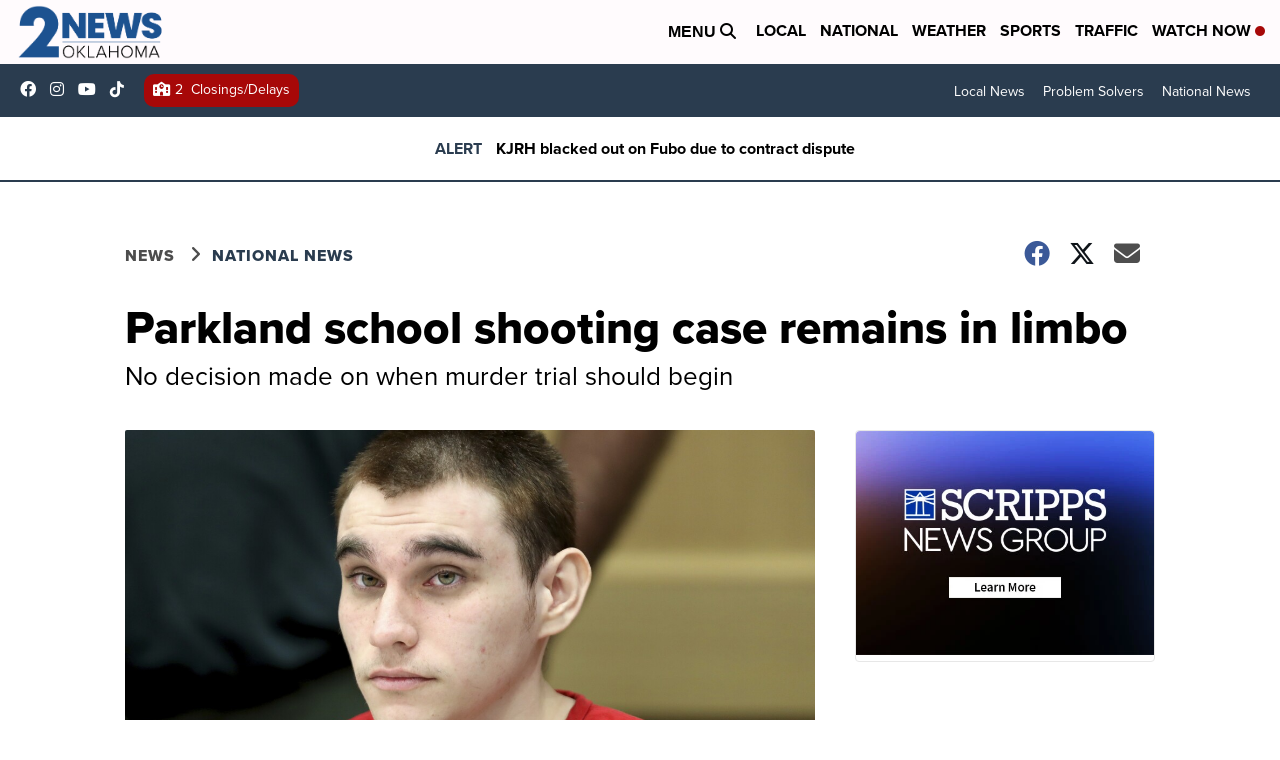

--- FILE ---
content_type: application/javascript; charset=utf-8
request_url: https://fundingchoicesmessages.google.com/f/AGSKWxVWr02MnwL7cI3MAeb4G5GyKfHzeXe0SXboj19F2YJktNFHq-EfktQUArH7K0YT6qlZnO59coL6wT3O2wJS1iszqWRCbsc1IJr4CMuEFpIGWEgbodIulKwsV86dshLrk5tnDszWlrYJdorlgHXM-dd3U-83ThXUogyNOV1jq40hQHbYsM0nWwcgLk45/_/ads-2./adotubeplugin..to/ads//ads/welcomescreen./adsa728.
body_size: -1283
content:
window['92d710be-bd82-4aa8-b924-11ac5568e369'] = true;